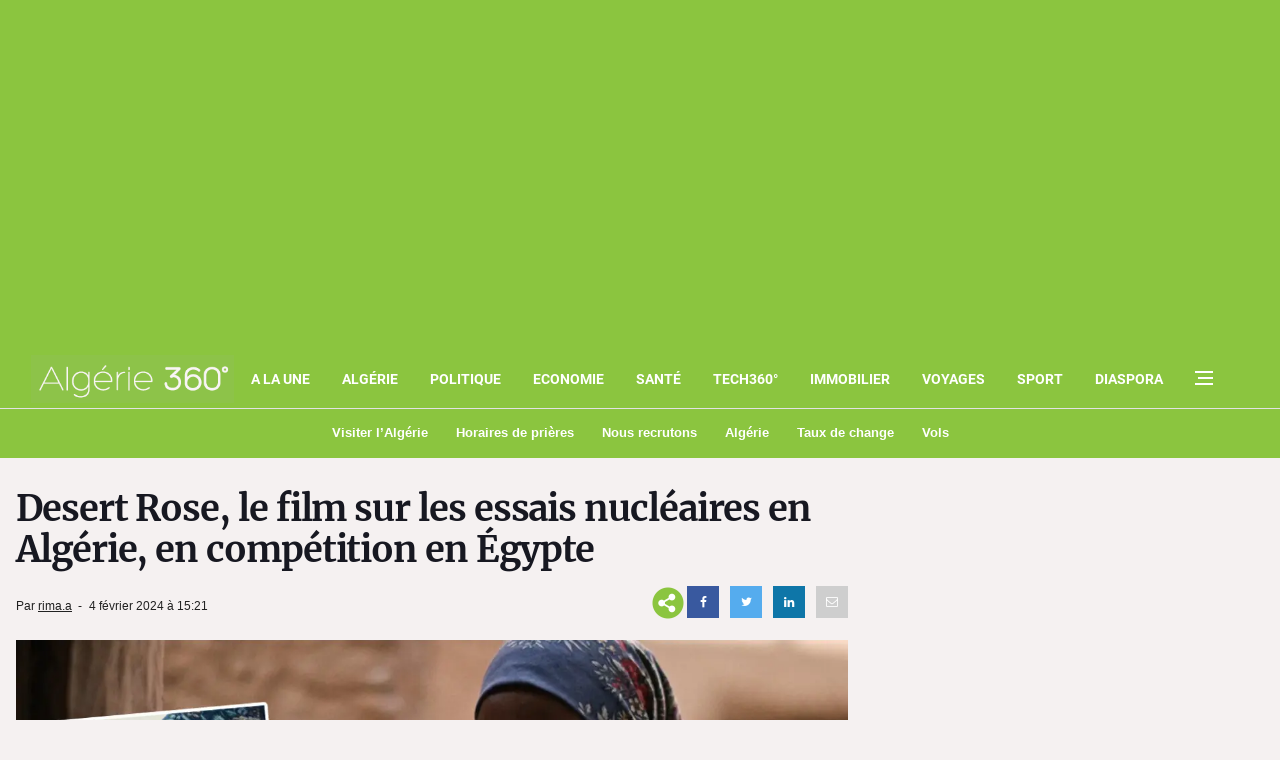

--- FILE ---
content_type: text/html; charset=utf-8
request_url: https://www.google.com/recaptcha/api2/aframe
body_size: 267
content:
<!DOCTYPE HTML><html><head><meta http-equiv="content-type" content="text/html; charset=UTF-8"></head><body><script nonce="hI9l3VIYpsmIxbKvOGL3ZA">/** Anti-fraud and anti-abuse applications only. See google.com/recaptcha */ try{var clients={'sodar':'https://pagead2.googlesyndication.com/pagead/sodar?'};window.addEventListener("message",function(a){try{if(a.source===window.parent){var b=JSON.parse(a.data);var c=clients[b['id']];if(c){var d=document.createElement('img');d.src=c+b['params']+'&rc='+(localStorage.getItem("rc::a")?sessionStorage.getItem("rc::b"):"");window.document.body.appendChild(d);sessionStorage.setItem("rc::e",parseInt(sessionStorage.getItem("rc::e")||0)+1);localStorage.setItem("rc::h",'1769397390249');}}}catch(b){}});window.parent.postMessage("_grecaptcha_ready", "*");}catch(b){}</script></body></html>

--- FILE ---
content_type: application/javascript; charset=utf-8
request_url: https://fundingchoicesmessages.google.com/f/AGSKWxXGPolileOZOLdcbRiqKRfISTWSWYeAYPpX4TYMBwJMt9klu9MPUB5R-zNf7x07Pjc1hgjumryQqBUufYhveJe01K9K9ZQAhB1vH5iorU6TcpqIkY5jYnP3LdB8latW6cidpKrPLmxw_gcjiU5ErjHYslgH6jQPD2lsaZAzAnm_4M40sKG5U58Dgr55/_/c_ad.aspx?.popupvideoad./adpage.-adblack-/adiro.
body_size: -1290
content:
window['269603e5-f84e-4b62-892b-d615cd603ffb'] = true;